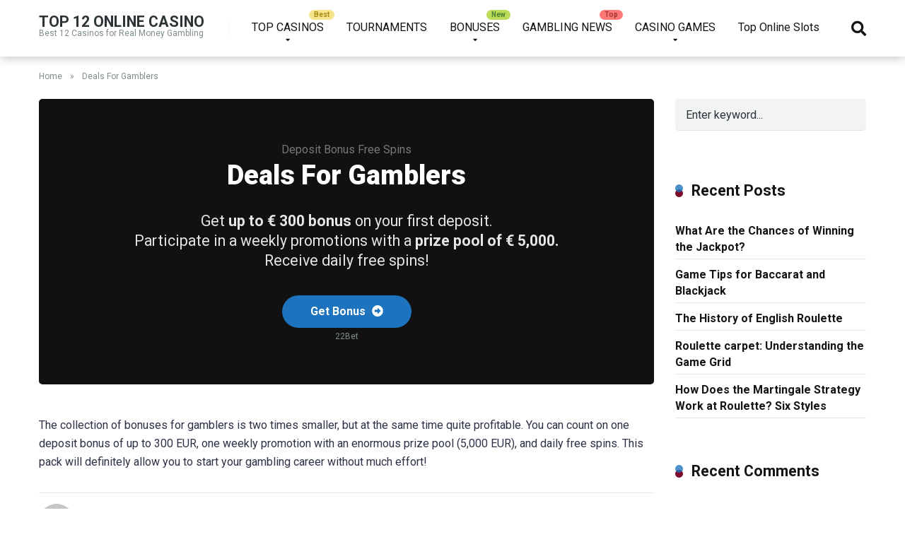

--- FILE ---
content_type: text/html; charset=UTF-8
request_url: https://top12onlinecasino.com/bonus/deals-for-gamblers/
body_size: 85174
content:
<!DOCTYPE html>
<html lang="en-CA">
<head>
    <meta charset="UTF-8" />
    <meta http-equiv="X-UA-Compatible" content="IE=edge" />
    <meta name="viewport" id="viewport" content="width=device-width, initial-scale=1.0, maximum-scale=1.0, minimum-scale=1.0, user-scalable=no" />
	<meta name='robots' content='index, follow, max-image-preview:large, max-snippet:-1, max-video-preview:-1' />

	<!-- This site is optimized with the Yoast SEO plugin v18.8 - https://yoast.com/wordpress/plugins/seo/ -->
	<title>Deals For Gamblers - Top 12 Online Casino</title>
	<link rel="canonical" href="https://top12onlinecasino.com/bonus/deals-for-gamblers/" />
	<meta property="og:locale" content="en_US" />
	<meta property="og:type" content="article" />
	<meta property="og:title" content="Deals For Gamblers - Top 12 Online Casino" />
	<meta property="og:description" content="The collection of bonuses for gamblers is two times smaller, but at the same time quite profitable. You can count on one deposit bonus of up to 300 EUR, one weekly promotion with an enormous prize pool (5,000 EUR), and daily free spins. This pack will definitely allow you to start your gambling career without [&hellip;]" />
	<meta property="og:url" content="https://top12onlinecasino.com/bonus/deals-for-gamblers/" />
	<meta property="og:site_name" content="Top 12 Online Casino" />
	<meta property="article:modified_time" content="2022-04-08T13:23:52+00:00" />
	<meta name="twitter:card" content="summary_large_image" />
	<meta name="twitter:label1" content="Est. reading time" />
	<meta name="twitter:data1" content="1 minute" />
	<script type="application/ld+json" class="yoast-schema-graph">{"@context":"https://schema.org","@graph":[{"@type":"WebSite","@id":"https://top12onlinecasino.com/#website","url":"https://top12onlinecasino.com/","name":"Top 12 Online Casino","description":"Best 12 Casinos for Real Money Gambling","potentialAction":[{"@type":"SearchAction","target":{"@type":"EntryPoint","urlTemplate":"https://top12onlinecasino.com/?s={search_term_string}"},"query-input":"required name=search_term_string"}],"inLanguage":"en-CA"},{"@type":"WebPage","@id":"https://top12onlinecasino.com/bonus/deals-for-gamblers/#webpage","url":"https://top12onlinecasino.com/bonus/deals-for-gamblers/","name":"Deals For Gamblers - Top 12 Online Casino","isPartOf":{"@id":"https://top12onlinecasino.com/#website"},"datePublished":"2022-04-06T08:27:09+00:00","dateModified":"2022-04-08T13:23:52+00:00","breadcrumb":{"@id":"https://top12onlinecasino.com/bonus/deals-for-gamblers/#breadcrumb"},"inLanguage":"en-CA","potentialAction":[{"@type":"ReadAction","target":["https://top12onlinecasino.com/bonus/deals-for-gamblers/"]}]},{"@type":"BreadcrumbList","@id":"https://top12onlinecasino.com/bonus/deals-for-gamblers/#breadcrumb","itemListElement":[{"@type":"ListItem","position":1,"name":"Home","item":"https://top12onlinecasino.com/"},{"@type":"ListItem","position":2,"name":"Deals For Gamblers"}]}]}</script>
	<!-- / Yoast SEO plugin. -->


<link rel='dns-prefetch' href='//fonts.googleapis.com' />
<link rel='dns-prefetch' href='//use.fontawesome.com' />
<link rel="alternate" type="application/rss+xml" title="Top 12 Online Casino &raquo; Feed" href="https://top12onlinecasino.com/feed/" />
<link rel="alternate" type="application/rss+xml" title="Top 12 Online Casino &raquo; Comments Feed" href="https://top12onlinecasino.com/comments/feed/" />
<link rel="alternate" type="application/rss+xml" title="Top 12 Online Casino &raquo; Deals For Gamblers Comments Feed" href="https://top12onlinecasino.com/bonus/deals-for-gamblers/feed/" />
<link rel="alternate" title="oEmbed (JSON)" type="application/json+oembed" href="https://top12onlinecasino.com/wp-json/oembed/1.0/embed?url=https%3A%2F%2Ftop12onlinecasino.com%2Fbonus%2Fdeals-for-gamblers%2F" />
<link rel="alternate" title="oEmbed (XML)" type="text/xml+oembed" href="https://top12onlinecasino.com/wp-json/oembed/1.0/embed?url=https%3A%2F%2Ftop12onlinecasino.com%2Fbonus%2Fdeals-for-gamblers%2F&#038;format=xml" />
<style id='wp-img-auto-sizes-contain-inline-css' type='text/css'>
img:is([sizes=auto i],[sizes^="auto," i]){contain-intrinsic-size:3000px 1500px}
/*# sourceURL=wp-img-auto-sizes-contain-inline-css */
</style>
<style id='wp-emoji-styles-inline-css' type='text/css'>

	img.wp-smiley, img.emoji {
		display: inline !important;
		border: none !important;
		box-shadow: none !important;
		height: 1em !important;
		width: 1em !important;
		margin: 0 0.07em !important;
		vertical-align: -0.1em !important;
		background: none !important;
		padding: 0 !important;
	}
/*# sourceURL=wp-emoji-styles-inline-css */
</style>
<style id='wp-block-library-inline-css' type='text/css'>
:root{--wp-block-synced-color:#7a00df;--wp-block-synced-color--rgb:122,0,223;--wp-bound-block-color:var(--wp-block-synced-color);--wp-editor-canvas-background:#ddd;--wp-admin-theme-color:#007cba;--wp-admin-theme-color--rgb:0,124,186;--wp-admin-theme-color-darker-10:#006ba1;--wp-admin-theme-color-darker-10--rgb:0,107,160.5;--wp-admin-theme-color-darker-20:#005a87;--wp-admin-theme-color-darker-20--rgb:0,90,135;--wp-admin-border-width-focus:2px}@media (min-resolution:192dpi){:root{--wp-admin-border-width-focus:1.5px}}.wp-element-button{cursor:pointer}:root .has-very-light-gray-background-color{background-color:#eee}:root .has-very-dark-gray-background-color{background-color:#313131}:root .has-very-light-gray-color{color:#eee}:root .has-very-dark-gray-color{color:#313131}:root .has-vivid-green-cyan-to-vivid-cyan-blue-gradient-background{background:linear-gradient(135deg,#00d084,#0693e3)}:root .has-purple-crush-gradient-background{background:linear-gradient(135deg,#34e2e4,#4721fb 50%,#ab1dfe)}:root .has-hazy-dawn-gradient-background{background:linear-gradient(135deg,#faaca8,#dad0ec)}:root .has-subdued-olive-gradient-background{background:linear-gradient(135deg,#fafae1,#67a671)}:root .has-atomic-cream-gradient-background{background:linear-gradient(135deg,#fdd79a,#004a59)}:root .has-nightshade-gradient-background{background:linear-gradient(135deg,#330968,#31cdcf)}:root .has-midnight-gradient-background{background:linear-gradient(135deg,#020381,#2874fc)}:root{--wp--preset--font-size--normal:16px;--wp--preset--font-size--huge:42px}.has-regular-font-size{font-size:1em}.has-larger-font-size{font-size:2.625em}.has-normal-font-size{font-size:var(--wp--preset--font-size--normal)}.has-huge-font-size{font-size:var(--wp--preset--font-size--huge)}.has-text-align-center{text-align:center}.has-text-align-left{text-align:left}.has-text-align-right{text-align:right}.has-fit-text{white-space:nowrap!important}#end-resizable-editor-section{display:none}.aligncenter{clear:both}.items-justified-left{justify-content:flex-start}.items-justified-center{justify-content:center}.items-justified-right{justify-content:flex-end}.items-justified-space-between{justify-content:space-between}.screen-reader-text{border:0;clip-path:inset(50%);height:1px;margin:-1px;overflow:hidden;padding:0;position:absolute;width:1px;word-wrap:normal!important}.screen-reader-text:focus{background-color:#ddd;clip-path:none;color:#444;display:block;font-size:1em;height:auto;left:5px;line-height:normal;padding:15px 23px 14px;text-decoration:none;top:5px;width:auto;z-index:100000}html :where(.has-border-color){border-style:solid}html :where([style*=border-top-color]){border-top-style:solid}html :where([style*=border-right-color]){border-right-style:solid}html :where([style*=border-bottom-color]){border-bottom-style:solid}html :where([style*=border-left-color]){border-left-style:solid}html :where([style*=border-width]){border-style:solid}html :where([style*=border-top-width]){border-top-style:solid}html :where([style*=border-right-width]){border-right-style:solid}html :where([style*=border-bottom-width]){border-bottom-style:solid}html :where([style*=border-left-width]){border-left-style:solid}html :where(img[class*=wp-image-]){height:auto;max-width:100%}:where(figure){margin:0 0 1em}html :where(.is-position-sticky){--wp-admin--admin-bar--position-offset:var(--wp-admin--admin-bar--height,0px)}@media screen and (max-width:600px){html :where(.is-position-sticky){--wp-admin--admin-bar--position-offset:0px}}

/*# sourceURL=wp-block-library-inline-css */
</style><style id='global-styles-inline-css' type='text/css'>
:root{--wp--preset--aspect-ratio--square: 1;--wp--preset--aspect-ratio--4-3: 4/3;--wp--preset--aspect-ratio--3-4: 3/4;--wp--preset--aspect-ratio--3-2: 3/2;--wp--preset--aspect-ratio--2-3: 2/3;--wp--preset--aspect-ratio--16-9: 16/9;--wp--preset--aspect-ratio--9-16: 9/16;--wp--preset--color--black: #000000;--wp--preset--color--cyan-bluish-gray: #abb8c3;--wp--preset--color--white: #ffffff;--wp--preset--color--pale-pink: #f78da7;--wp--preset--color--vivid-red: #cf2e2e;--wp--preset--color--luminous-vivid-orange: #ff6900;--wp--preset--color--luminous-vivid-amber: #fcb900;--wp--preset--color--light-green-cyan: #7bdcb5;--wp--preset--color--vivid-green-cyan: #00d084;--wp--preset--color--pale-cyan-blue: #8ed1fc;--wp--preset--color--vivid-cyan-blue: #0693e3;--wp--preset--color--vivid-purple: #9b51e0;--wp--preset--color--mercury-main: #7f0b2a;--wp--preset--color--mercury-second: #1e73be;--wp--preset--color--mercury-white: #fff;--wp--preset--color--mercury-gray: #263238;--wp--preset--color--mercury-emerald: #2edd6c;--wp--preset--color--mercury-alizarin: #e74c3c;--wp--preset--color--mercury-wisteria: #8e44ad;--wp--preset--color--mercury-peter-river: #3498db;--wp--preset--color--mercury-clouds: #ecf0f1;--wp--preset--gradient--vivid-cyan-blue-to-vivid-purple: linear-gradient(135deg,rgb(6,147,227) 0%,rgb(155,81,224) 100%);--wp--preset--gradient--light-green-cyan-to-vivid-green-cyan: linear-gradient(135deg,rgb(122,220,180) 0%,rgb(0,208,130) 100%);--wp--preset--gradient--luminous-vivid-amber-to-luminous-vivid-orange: linear-gradient(135deg,rgb(252,185,0) 0%,rgb(255,105,0) 100%);--wp--preset--gradient--luminous-vivid-orange-to-vivid-red: linear-gradient(135deg,rgb(255,105,0) 0%,rgb(207,46,46) 100%);--wp--preset--gradient--very-light-gray-to-cyan-bluish-gray: linear-gradient(135deg,rgb(238,238,238) 0%,rgb(169,184,195) 100%);--wp--preset--gradient--cool-to-warm-spectrum: linear-gradient(135deg,rgb(74,234,220) 0%,rgb(151,120,209) 20%,rgb(207,42,186) 40%,rgb(238,44,130) 60%,rgb(251,105,98) 80%,rgb(254,248,76) 100%);--wp--preset--gradient--blush-light-purple: linear-gradient(135deg,rgb(255,206,236) 0%,rgb(152,150,240) 100%);--wp--preset--gradient--blush-bordeaux: linear-gradient(135deg,rgb(254,205,165) 0%,rgb(254,45,45) 50%,rgb(107,0,62) 100%);--wp--preset--gradient--luminous-dusk: linear-gradient(135deg,rgb(255,203,112) 0%,rgb(199,81,192) 50%,rgb(65,88,208) 100%);--wp--preset--gradient--pale-ocean: linear-gradient(135deg,rgb(255,245,203) 0%,rgb(182,227,212) 50%,rgb(51,167,181) 100%);--wp--preset--gradient--electric-grass: linear-gradient(135deg,rgb(202,248,128) 0%,rgb(113,206,126) 100%);--wp--preset--gradient--midnight: linear-gradient(135deg,rgb(2,3,129) 0%,rgb(40,116,252) 100%);--wp--preset--font-size--small: 13px;--wp--preset--font-size--medium: 20px;--wp--preset--font-size--large: 36px;--wp--preset--font-size--x-large: 42px;--wp--preset--spacing--20: 0.44rem;--wp--preset--spacing--30: 0.67rem;--wp--preset--spacing--40: 1rem;--wp--preset--spacing--50: 1.5rem;--wp--preset--spacing--60: 2.25rem;--wp--preset--spacing--70: 3.38rem;--wp--preset--spacing--80: 5.06rem;--wp--preset--shadow--natural: 6px 6px 9px rgba(0, 0, 0, 0.2);--wp--preset--shadow--deep: 12px 12px 50px rgba(0, 0, 0, 0.4);--wp--preset--shadow--sharp: 6px 6px 0px rgba(0, 0, 0, 0.2);--wp--preset--shadow--outlined: 6px 6px 0px -3px rgb(255, 255, 255), 6px 6px rgb(0, 0, 0);--wp--preset--shadow--crisp: 6px 6px 0px rgb(0, 0, 0);}:where(.is-layout-flex){gap: 0.5em;}:where(.is-layout-grid){gap: 0.5em;}body .is-layout-flex{display: flex;}.is-layout-flex{flex-wrap: wrap;align-items: center;}.is-layout-flex > :is(*, div){margin: 0;}body .is-layout-grid{display: grid;}.is-layout-grid > :is(*, div){margin: 0;}:where(.wp-block-columns.is-layout-flex){gap: 2em;}:where(.wp-block-columns.is-layout-grid){gap: 2em;}:where(.wp-block-post-template.is-layout-flex){gap: 1.25em;}:where(.wp-block-post-template.is-layout-grid){gap: 1.25em;}.has-black-color{color: var(--wp--preset--color--black) !important;}.has-cyan-bluish-gray-color{color: var(--wp--preset--color--cyan-bluish-gray) !important;}.has-white-color{color: var(--wp--preset--color--white) !important;}.has-pale-pink-color{color: var(--wp--preset--color--pale-pink) !important;}.has-vivid-red-color{color: var(--wp--preset--color--vivid-red) !important;}.has-luminous-vivid-orange-color{color: var(--wp--preset--color--luminous-vivid-orange) !important;}.has-luminous-vivid-amber-color{color: var(--wp--preset--color--luminous-vivid-amber) !important;}.has-light-green-cyan-color{color: var(--wp--preset--color--light-green-cyan) !important;}.has-vivid-green-cyan-color{color: var(--wp--preset--color--vivid-green-cyan) !important;}.has-pale-cyan-blue-color{color: var(--wp--preset--color--pale-cyan-blue) !important;}.has-vivid-cyan-blue-color{color: var(--wp--preset--color--vivid-cyan-blue) !important;}.has-vivid-purple-color{color: var(--wp--preset--color--vivid-purple) !important;}.has-black-background-color{background-color: var(--wp--preset--color--black) !important;}.has-cyan-bluish-gray-background-color{background-color: var(--wp--preset--color--cyan-bluish-gray) !important;}.has-white-background-color{background-color: var(--wp--preset--color--white) !important;}.has-pale-pink-background-color{background-color: var(--wp--preset--color--pale-pink) !important;}.has-vivid-red-background-color{background-color: var(--wp--preset--color--vivid-red) !important;}.has-luminous-vivid-orange-background-color{background-color: var(--wp--preset--color--luminous-vivid-orange) !important;}.has-luminous-vivid-amber-background-color{background-color: var(--wp--preset--color--luminous-vivid-amber) !important;}.has-light-green-cyan-background-color{background-color: var(--wp--preset--color--light-green-cyan) !important;}.has-vivid-green-cyan-background-color{background-color: var(--wp--preset--color--vivid-green-cyan) !important;}.has-pale-cyan-blue-background-color{background-color: var(--wp--preset--color--pale-cyan-blue) !important;}.has-vivid-cyan-blue-background-color{background-color: var(--wp--preset--color--vivid-cyan-blue) !important;}.has-vivid-purple-background-color{background-color: var(--wp--preset--color--vivid-purple) !important;}.has-black-border-color{border-color: var(--wp--preset--color--black) !important;}.has-cyan-bluish-gray-border-color{border-color: var(--wp--preset--color--cyan-bluish-gray) !important;}.has-white-border-color{border-color: var(--wp--preset--color--white) !important;}.has-pale-pink-border-color{border-color: var(--wp--preset--color--pale-pink) !important;}.has-vivid-red-border-color{border-color: var(--wp--preset--color--vivid-red) !important;}.has-luminous-vivid-orange-border-color{border-color: var(--wp--preset--color--luminous-vivid-orange) !important;}.has-luminous-vivid-amber-border-color{border-color: var(--wp--preset--color--luminous-vivid-amber) !important;}.has-light-green-cyan-border-color{border-color: var(--wp--preset--color--light-green-cyan) !important;}.has-vivid-green-cyan-border-color{border-color: var(--wp--preset--color--vivid-green-cyan) !important;}.has-pale-cyan-blue-border-color{border-color: var(--wp--preset--color--pale-cyan-blue) !important;}.has-vivid-cyan-blue-border-color{border-color: var(--wp--preset--color--vivid-cyan-blue) !important;}.has-vivid-purple-border-color{border-color: var(--wp--preset--color--vivid-purple) !important;}.has-vivid-cyan-blue-to-vivid-purple-gradient-background{background: var(--wp--preset--gradient--vivid-cyan-blue-to-vivid-purple) !important;}.has-light-green-cyan-to-vivid-green-cyan-gradient-background{background: var(--wp--preset--gradient--light-green-cyan-to-vivid-green-cyan) !important;}.has-luminous-vivid-amber-to-luminous-vivid-orange-gradient-background{background: var(--wp--preset--gradient--luminous-vivid-amber-to-luminous-vivid-orange) !important;}.has-luminous-vivid-orange-to-vivid-red-gradient-background{background: var(--wp--preset--gradient--luminous-vivid-orange-to-vivid-red) !important;}.has-very-light-gray-to-cyan-bluish-gray-gradient-background{background: var(--wp--preset--gradient--very-light-gray-to-cyan-bluish-gray) !important;}.has-cool-to-warm-spectrum-gradient-background{background: var(--wp--preset--gradient--cool-to-warm-spectrum) !important;}.has-blush-light-purple-gradient-background{background: var(--wp--preset--gradient--blush-light-purple) !important;}.has-blush-bordeaux-gradient-background{background: var(--wp--preset--gradient--blush-bordeaux) !important;}.has-luminous-dusk-gradient-background{background: var(--wp--preset--gradient--luminous-dusk) !important;}.has-pale-ocean-gradient-background{background: var(--wp--preset--gradient--pale-ocean) !important;}.has-electric-grass-gradient-background{background: var(--wp--preset--gradient--electric-grass) !important;}.has-midnight-gradient-background{background: var(--wp--preset--gradient--midnight) !important;}.has-small-font-size{font-size: var(--wp--preset--font-size--small) !important;}.has-medium-font-size{font-size: var(--wp--preset--font-size--medium) !important;}.has-large-font-size{font-size: var(--wp--preset--font-size--large) !important;}.has-x-large-font-size{font-size: var(--wp--preset--font-size--x-large) !important;}
/*# sourceURL=global-styles-inline-css */
</style>

<style id='classic-theme-styles-inline-css' type='text/css'>
/*! This file is auto-generated */
.wp-block-button__link{color:#fff;background-color:#32373c;border-radius:9999px;box-shadow:none;text-decoration:none;padding:calc(.667em + 2px) calc(1.333em + 2px);font-size:1.125em}.wp-block-file__button{background:#32373c;color:#fff;text-decoration:none}
/*# sourceURL=/wp-includes/css/classic-themes.min.css */
</style>
<link rel='stylesheet' id='mercury-fonts-css' href='//fonts.googleapis.com/css?family=Roboto%3A300%2C400%2C700%2C900&#038;ver=3.6.4' type='text/css' media='all' />
<link rel='stylesheet' id='font-awesome-free-css' href='//use.fontawesome.com/releases/v5.12.0/css/all.css?ver=5.12.0' type='text/css' media='all' />
<link rel='stylesheet' id='owl-carousel-css' href='https://top12onlinecasino.com/wp-content/themes/mercury/css/owl.carousel.min.css?ver=2.3.4' type='text/css' media='all' />
<link rel='stylesheet' id='owl-carousel-animate-css' href='https://top12onlinecasino.com/wp-content/themes/mercury/css/animate.css?ver=2.3.4' type='text/css' media='all' />
<link rel='stylesheet' id='mercury-style-css' href='https://top12onlinecasino.com/wp-content/themes/mercury/style.css?ver=3.6.4' type='text/css' media='all' />
<style id='mercury-style-inline-css' type='text/css'>


/* Main Color */

.has-mercury-main-color,
.home-page .textwidget a:hover,
.space-header-2-top-soc a:hover,
.space-header-menu ul.main-menu li a:hover,
.space-header-menu ul.main-menu li:hover a,
.space-header-2-nav ul.main-menu li a:hover,
.space-header-2-nav ul.main-menu li:hover a,
.space-page-content a:hover,
.space-pros-cons ul li a:hover,
.space-pros-cons ol li a:hover,
.space-companies-2-archive-item-desc a:hover,
.space-casinos-3-archive-item-terms-ins a:hover,
.space-casinos-7-archive-item-terms a:hover,
.space-casinos-8-archive-item-terms a:hover,
.space-comments-form-box p.comment-notes span.required,
form.comment-form p.comment-notes span.required {
	color: #7f0b2a;
}

input[type="submit"],
.has-mercury-main-background-color,
.space-block-title span:after,
.space-widget-title span:after,
.space-companies-archive-item-button a,
.space-companies-sidebar-item-button a,
.space-casinos-3-archive-item-count,
.space-games-archive-item-button a,
.space-games-sidebar-item-button a,
.space-aces-single-bonus-info-button-ins a,
.space-bonuses-archive-item-button a,
.home-page .widget_mc4wp_form_widget .space-widget-title::after,
.space-content-section .widget_mc4wp_form_widget .space-widget-title::after {
	background-color: #7f0b2a;
}

.space-header-menu ul.main-menu li a:hover,
.space-header-menu ul.main-menu li:hover a,
.space-header-2-nav ul.main-menu li a:hover,
.space-header-2-nav ul.main-menu li:hover a {
	border-bottom: 2px solid #7f0b2a;
}
.space-header-2-top-soc a:hover {
	border: 1px solid #7f0b2a;
}

/* Second Color */

.has-mercury-second-color,
.space-page-content a,
.space-pros-cons ul li a,
.space-pros-cons ol li a,
.space-page-content ul li:before,
.home-page .textwidget ul li:before,
.space-widget ul li a:hover,
.home-page .textwidget a,
#recentcomments li a:hover,
#recentcomments li span.comment-author-link a:hover,
h3.comment-reply-title small a,
.space-companies-sidebar-2-item-desc a,
.space-companies-sidebar-item-title p a,
.space-companies-archive-item-short-desc a,
.space-companies-2-archive-item-desc a,
.space-casinos-3-archive-item-terms-ins a,
.space-casinos-7-archive-item-terms a,
.space-casinos-8-archive-item-terms a,
.space-casino-content-info a,
.space-casino-style-2-calltoaction-text-ins a,
.space-casino-details-item-title span,
.space-casino-style-2-ratings-all-item-value i,
.space-casino-style-2-calltoaction-text-ins a,
.space-casino-content-short-desc a,
.space-casino-header-short-desc a,
.space-casino-content-rating-stars i,
.space-casino-content-rating-overall .star-rating .star,
.space-companies-archive-item-rating .star-rating .star,
.space-casino-content-logo-stars i,
.space-casino-content-logo-stars .star-rating .star,
.space-companies-2-archive-item-rating .star-rating .star,
.space-casinos-3-archive-item-rating-box .star-rating .star,
.space-casinos-4-archive-item-title .star-rating .star,
.space-companies-sidebar-2-item-rating .star-rating .star,
.space-comments-list-item-date a.comment-reply-link,
.space-categories-list-box ul li a,
.space-news-10-item-category a,
.small .space-news-11-item-category a,
#scrolltop,
.widget_mc4wp_form_widget .mc4wp-response a,
.space-header-height.dark .space-header-menu ul.main-menu li a:hover,
.space-header-height.dark .space-header-menu ul.main-menu li:hover a,
.space-header-2-height.dark .space-header-2-nav ul.main-menu li a:hover,
.space-header-2-height.dark .space-header-2-nav ul.main-menu li:hover a,
.space-header-2-height.dark .space-header-2-top-soc a:hover,
.space-casino-header-logo-rating i {
	color: #1e73be;
}

.space-title-box-category a,
.has-mercury-second-background-color,
.space-casino-details-item-links a:hover,
.space-news-2-small-item-img-category a,
.space-news-2-item-big-box-category span,
.space-block-title span:before,
.space-widget-title span:before,
.space-news-4-item.small-news-block .space-news-4-item-img-category a,
.space-news-4-item.big-news-block .space-news-4-item-top-category span,
.space-news-6-item-top-category span,
.space-news-7-item-category span,
.space-news-3-item-img-category a,
.space-news-8-item-title-category span,
.space-news-9-item-info-category span,
.space-archive-loop-item-img-category a,
.space-casinos-3-archive-item:first-child .space-casinos-3-archive-item-count,
.space-single-bonus.space-dark-style .space-aces-single-bonus-info-button-ins a,
.space-bonuses-archive-item.space-dark-style .space-bonuses-archive-item-button a,
nav.pagination a,
nav.comments-pagination a,
nav.pagination-post a span.page-number,
.widget_tag_cloud a,
.space-footer-top-age span.age-limit,
.space-footer-top-soc a:hover,
.home-page .widget_mc4wp_form_widget .mc4wp-form-fields .space-subscribe-filds button,
.space-content-section .widget_mc4wp_form_widget .mc4wp-form-fields .space-subscribe-filds button {
	background-color: #1e73be;
}

.space-footer-top-soc a:hover,
.space-header-2-height.dark .space-header-2-top-soc a:hover,
.space-categories-list-box ul li a {
	border: 1px solid #1e73be;
}

.space-header-height.dark .space-header-menu ul.main-menu li a:hover,
.space-header-height.dark .space-header-menu ul.main-menu li:hover a,
.space-header-2-height.dark .space-header-2-nav ul.main-menu li a:hover,
.space-header-2-height.dark .space-header-2-nav ul.main-menu li:hover a {
	border-bottom: 2px solid #1e73be;
}

/* Stars Color */

.star,
.fa-star {
	color: #83dd23!important;
}

.space-rating-star-background {
	background-color: #83dd23;
}

/* Custom header layout colors */

/* --- Header #1 Style --- */

.space-header-height .space-header-wrap {
	background-color: #ffffff;
}
.space-header-height .space-header-top,
.space-header-height .space-header-logo-ins:after {
	background-color: #f5f6fa;
}
.space-header-height .space-header-top-soc a,
.space-header-height .space-header-top-menu ul li a {
	color: #7f8c8d;
}
.space-header-height .space-header-top-soc a:hover ,
.space-header-height .space-header-top-menu ul li a:hover {
	color: #151515;
}
.space-header-height .space-header-logo a {
	color: #2d3436;
}
.space-header-height .space-header-logo span {
	color: #7f8c8d;
}
.space-header-height .space-header-menu ul.main-menu li,
.space-header-height .space-header-menu ul.main-menu li a,
.space-header-height .space-header-search {
	color: #151515;
}
.space-header-height .space-mobile-menu-icon div {
	background-color: #151515;
}
.space-header-height .space-header-menu ul.main-menu li a:hover,
.space-header-height .space-header-menu ul.main-menu li:hover a {
	color: #1e73be;
	border-bottom: 2px solid #1e73be;
}

.space-header-height .space-header-menu ul.main-menu li ul.sub-menu {
	background-color: #ffffff;
}

.space-header-height .space-header-menu ul.main-menu li ul.sub-menu li.menu-item-has-children:after,
.space-header-height .space-header-menu ul.main-menu li ul.sub-menu li a {
	color: #34495e;
	border-bottom: 1px solid transparent;
}
.space-header-height .space-header-menu ul.main-menu li ul.sub-menu li a:hover {
	border-bottom: 1px solid transparent;
	color: #b2bec3;
	text-decoration: none;
}

/* --- Header #2 Style --- */

.space-header-2-height .space-header-2-wrap,
.space-header-2-height .space-header-2-wrap.fixed .space-header-2-nav {
	background-color: #ffffff;
}
.space-header-2-height .space-header-2-top-ins {
	border-bottom: 1px solid #f5f6fa;
}
.space-header-2-height .space-header-2-top-soc a,
.space-header-2-height .space-header-search {
	color: #7f8c8d;
}
.space-header-2-height .space-header-2-top-soc a {
	border: 1px solid #7f8c8d;
}
.space-header-2-height .space-mobile-menu-icon div {
	background-color: #7f8c8d;
}
.space-header-2-height .space-header-2-top-soc a:hover {
	color: #151515;
	border: 1px solid #151515;
}
.space-header-2-height .space-header-2-top-logo a {
	color: #2d3436;
}
.space-header-2-height .space-header-2-top-logo span {
	color: #7f8c8d;
}
.space-header-2-height .space-header-2-nav ul.main-menu li,
.space-header-2-height .space-header-2-nav ul.main-menu li a {
	color: #151515;
}
.space-header-2-height .space-header-2-nav ul.main-menu li a:hover,
.space-header-2-height .space-header-2-nav ul.main-menu li:hover a {
	color: #1e73be;
	border-bottom: 2px solid #1e73be;
}
.space-header-2-height .space-header-2-nav ul.main-menu li ul.sub-menu {
	background-color: #ffffff;
}
.space-header-2-height .space-header-2-nav ul.main-menu li ul.sub-menu li a,
.space-header-2-height .space-header-2-nav ul.main-menu li ul.sub-menu li.menu-item-has-children:after {
	color: #34495e;
	border-bottom: 1px solid transparent;
}
.space-header-2-height .space-header-2-nav ul.main-menu li ul.sub-menu li a:hover {
	border-bottom: 1px solid transparent;
	color: #b2bec3;
	text-decoration: none;
}

/* --- Mobile Menu Style --- */

.space-mobile-menu .space-mobile-menu-block {
	background-color: #ffffff;
}
.space-mobile-menu .space-mobile-menu-copy {
	border-top: 1px solid #f5f6fa;
}
.space-mobile-menu .space-mobile-menu-copy {
	color: #7f8c8d;
}
.space-mobile-menu .space-mobile-menu-copy a {
	color: #7f8c8d;
}
.space-mobile-menu .space-mobile-menu-copy a:hover {
	color: #151515;
}
.space-mobile-menu .space-mobile-menu-header a {
	color: #2d3436;
}
.space-mobile-menu .space-mobile-menu-header span {
	color: #7f8c8d;
}
.space-mobile-menu .space-mobile-menu-list ul li {
	color: #151515;
}
.space-mobile-menu .space-mobile-menu-list ul li a {
	color: #151515;
}
.space-mobile-menu .space-close-icon .to-right,
.space-mobile-menu .space-close-icon .to-left {
	background-color: #151515;
}

/* --- New - Label for the main menu items --- */

ul.main-menu > li.new > a:before,
.space-mobile-menu-list > ul > li.new:before {
	content: "New";
    color: #4f8237;
    background-color: #badc58;
}

/* --- Best - Label for the main menu items --- */

ul.main-menu > li.best > a:before,
.space-mobile-menu-list > ul > li.best:before {
	content: "Best";
    color: #a88817;
    background-color: #f6e58d;
}

/* --- Top - Label for the main menu items --- */

ul.main-menu > li.top > a:before,
.space-mobile-menu-list > ul > li.top:before {
	content: "Top";
    color: #a33632;
    background-color: #ff7979;
}

/* --- Fair - Label for the main menu items --- */

ul.main-menu > li.fair > a:before,
.space-mobile-menu-list > ul > li.fair:before {
	content: "Fair";
    color: #7248b5;
    background-color: #b0aaff;
}

/* Play Now - The button color */

.space-casino-content-button a,
.space-game-content-button a,
.space-casinos-3-archive-item-button-ins a,
.space-casinos-4-archive-item-button-two-ins a,
.space-shortcode-wrap .space-casinos-3-archive-item-button-ins a,
.space-shortcode-wrap .space-casinos-4-archive-item-button-two-ins a {
    color: #ffffff !important;
    background-color: #2ecc71 !important;
}

.space-casino-content-button a:hover,
.space-game-content-button a:hover,
.space-casinos-3-archive-item-button-ins a:hover,
.space-casinos-4-archive-item-button-two-ins a:hover {
    box-shadow: 0px 0px 15px 0px rgba(46,204,113, 0.55) !important;
}

.space-casino-header-button a.space-style-2-button,
.space-casino-style-2-calltoaction-button-ins a.space-calltoaction-button,
.space-style-3-casino-header-button a.space-style-3-button,
.space-casinos-7-archive-item-button-two a,
.space-casinos-8-archive-item-button-two a,
.space-casino-float-bar-button-wrap a {
    color: #ffffff !important;
    background-color: #2ecc71 !important;
    box-shadow: 0px 5px 15px 0px rgba(46,204,113, 0.55) !important;
}
.space-casino-header-button a.space-style-2-button:hover,
.space-casino-style-2-calltoaction-button-ins a.space-calltoaction-button:hover,
.space-style-3-casino-header-button a.space-style-3-button:hover,
.space-casinos-7-archive-item-button-two a:hover,
.space-casinos-8-archive-item-button-two a:hover,
.space-casino-float-bar-button-wrap a:hover {
    box-shadow: 0px 5px 15px 0px rgba(46,204,113, 0) !important;
}

.space-casinos-5-archive-item-button1 a,
.space-casinos-6-archive-item-button1 a,
.space-games-2-archive-item-button1 a,
.space-games-3-archive-item-button1 a {
    color: #ffffff !important;
    background-color: #2ecc71 !important;
    box-shadow: 0px 10px 15px 0px rgba(46,204,113, 0.5) !important;
}
.space-casinos-5-archive-item-button1 a:hover,
.space-casinos-6-archive-item-button1 a:hover,
.space-games-2-archive-item-button1 a:hover,
.space-games-3-archive-item-button1 a:hover {
    box-shadow: 0px 10px 15px 0px rgba(46,204,113, 0) !important;
}

/* Read Review - The button color */

.space-casinos-3-archive-item-button-ins a:last-child,
.space-casinos-4-archive-item-button-one-ins a,
.space-shortcode-wrap .space-casinos-4-archive-item-button-one-ins a {
    color: #ffffff !important;
    background-color: #7f8c8d !important;
}

.space-casinos-3-archive-item-button-ins a:last-child:hover,
.space-casinos-4-archive-item-button-one-ins a:hover {
    box-shadow: 0px 0px 15px 0px rgba(127,140,141, 0.55) !important;
}
/*# sourceURL=mercury-style-inline-css */
</style>
<link rel='stylesheet' id='mercury-media-css' href='https://top12onlinecasino.com/wp-content/themes/mercury/css/media.css?ver=3.6.4' type='text/css' media='all' />
<script type="text/javascript" src="https://top12onlinecasino.com/wp-includes/js/jquery/jquery.min.js?ver=3.7.1" id="jquery-core-js"></script>
<script type="text/javascript" src="https://top12onlinecasino.com/wp-includes/js/jquery/jquery-migrate.min.js?ver=3.4.1" id="jquery-migrate-js"></script>
<link rel="https://api.w.org/" href="https://top12onlinecasino.com/wp-json/" /><link rel="alternate" title="JSON" type="application/json" href="https://top12onlinecasino.com/wp-json/wp/v2/bonus/798" /><link rel="EditURI" type="application/rsd+xml" title="RSD" href="https://top12onlinecasino.com/xmlrpc.php?rsd" />
<meta name="generator" content="WordPress 6.9" />
<link rel='shortlink' href='https://top12onlinecasino.com/?p=798' />
<meta name="theme-color" content="#f5f6fa" />
<meta name="msapplication-navbutton-color" content="#f5f6fa" /> 
<meta name="apple-mobile-web-app-status-bar-style" content="#f5f6fa" />
<style type="text/css">.recentcomments a{display:inline !important;padding:0 !important;margin:0 !important;}</style><link rel="icon" href="https://top12onlinecasino.com/wp-content/uploads/2021/07/cropped-favicon-32x32.png" sizes="32x32" />
<link rel="icon" href="https://top12onlinecasino.com/wp-content/uploads/2021/07/cropped-favicon-192x192.png" sizes="192x192" />
<link rel="apple-touch-icon" href="https://top12onlinecasino.com/wp-content/uploads/2021/07/cropped-favicon-180x180.png" />
<meta name="msapplication-TileImage" content="https://top12onlinecasino.com/wp-content/uploads/2021/07/cropped-favicon-270x270.png" />
</head>
<body ontouchstart class="wp-singular bonus-template-default single single-bonus postid-798 wp-theme-mercury">
<div class="space-box relative">

<!-- Header Start -->

<div class="space-header-height relative ">
	<div class="space-header-wrap space-header-float relative">
				<div class="space-header relative">
			<div class="space-header-ins space-wrapper relative">
				<div class="space-header-logo box-25 left relative">
					<div class="space-header-logo-ins relative">
						<a href="https://top12onlinecasino.com/" title="Top 12 Online Casino" class="text-logo">Top 12 Online Casino</a><span>Best 12 Casinos for Real Money Gambling</span>					</div>
				</div>
				<div class="space-header-menu box-75 left relative">
					<ul id="menu-main-menu" class="main-menu"><li id="menu-item-56" class="best menu-item menu-item-type-post_type menu-item-object-page menu-item-has-children menu-item-56"><a href="https://top12onlinecasino.com/casinos/">TOP CASINOS</a>
<ul class="sub-menu">
	<li id="menu-item-1090" class="menu-item menu-item-type-post_type menu-item-object-page menu-item-1090"><a href="https://top12onlinecasino.com/casinos/real-money-casinos/">Real Money Casinos</a></li>
	<li id="menu-item-1130" class="menu-item menu-item-type-post_type menu-item-object-page menu-item-1130"><a href="https://top12onlinecasino.com/casinos/crypto-casinos/">Crypto Casinos</a></li>
</ul>
</li>
<li id="menu-item-69" class="menu-item menu-item-type-post_type menu-item-object-page menu-item-69"><a href="https://top12onlinecasino.com/tournaments/">TOURNAMENTS</a></li>
<li id="menu-item-77" class="new menu-item menu-item-type-post_type menu-item-object-page menu-item-has-children menu-item-77"><a href="https://top12onlinecasino.com/bonuses/">BONUSES</a>
<ul class="sub-menu">
	<li id="menu-item-1056" class="menu-item menu-item-type-post_type menu-item-object-page menu-item-1056"><a href="https://top12onlinecasino.com/bonuses/free-spins-casinos-bonus-unveiled/">Free Spins Casinos Bonus Unveiled</a></li>
	<li id="menu-item-1057" class="menu-item menu-item-type-post_type menu-item-object-page menu-item-1057"><a href="https://top12onlinecasino.com/bonuses/reload-bonuses-in-online-casino/">Reload Bonuses in Online Casino</a></li>
	<li id="menu-item-1058" class="menu-item menu-item-type-post_type menu-item-object-page menu-item-1058"><a href="https://top12onlinecasino.com/bonuses/vip-casino-bonuses-in-online-casinos/">VIP Casino Bonuses in Online Casinos</a></li>
	<li id="menu-item-1065" class="menu-item menu-item-type-post_type menu-item-object-page menu-item-1065"><a href="https://top12onlinecasino.com/bonuses/cashback-bonus-in-online-casinos/">Cashback Bonus in Online Casinos</a></li>
	<li id="menu-item-1066" class="menu-item menu-item-type-post_type menu-item-object-page menu-item-1066"><a href="https://top12onlinecasino.com/bonuses/no-deposit-bonus-offers-at-online-casinos/">No Deposit Bonus Offers at Online Casinos</a></li>
	<li id="menu-item-1067" class="menu-item menu-item-type-post_type menu-item-object-page menu-item-1067"><a href="https://top12onlinecasino.com/bonuses/welcome-bonuses-at-online-casinos/">Welcome Bonuses at Online Casinos</a></li>
</ul>
</li>
<li id="menu-item-78" class="top menu-item menu-item-type-taxonomy menu-item-object-category menu-item-78"><a href="https://top12onlinecasino.com/gambling-news/">GAMBLING NEWS</a></li>
<li id="menu-item-1129" class="menu-item menu-item-type-post_type menu-item-object-page menu-item-has-children menu-item-1129"><a href="https://top12onlinecasino.com/casino-games/">CASINO GAMES</a>
<ul class="sub-menu">
	<li id="menu-item-1134" class="menu-item menu-item-type-custom menu-item-object-custom menu-item-1134"><a href="https://top12onlinecasino.com/game/live-casino-race/">Live Casino Race</a></li>
	<li id="menu-item-1135" class="menu-item menu-item-type-custom menu-item-object-custom menu-item-1135"><a href="https://top12onlinecasino.com/game/regular-lottery/">Regular Lottery</a></li>
	<li id="menu-item-1136" class="menu-item menu-item-type-custom menu-item-object-custom menu-item-1136"><a href="https://top12onlinecasino.com/game/daily-slot-race/">Daily Slot Race</a></li>
	<li id="menu-item-1137" class="menu-item menu-item-type-custom menu-item-object-custom menu-item-1137"><a href="https://top12onlinecasino.com/game/football-mania-lottery/">Football Mania Lottery</a></li>
	<li id="menu-item-1139" class="menu-item menu-item-type-custom menu-item-object-custom menu-item-1139"><a href="https://top12onlinecasino.com/game/weekly-slot-race/">Weekly Slot Race</a></li>
	<li id="menu-item-1140" class="menu-item menu-item-type-custom menu-item-object-custom menu-item-1140"><a href="https://top12onlinecasino.com/game/spell-of-fortune/">Spell of Fortune</a></li>
	<li id="menu-item-1141" class="menu-item menu-item-type-custom menu-item-object-custom menu-item-1141"><a href="https://top12onlinecasino.com/game/the-big-bet-battle/">The Big Bet Battle</a></li>
	<li id="menu-item-1142" class="menu-item menu-item-type-custom menu-item-object-custom menu-item-1142"><a href="https://top12onlinecasino.com/game/red-and-black/">Red and Black</a></li>
	<li id="menu-item-1143" class="menu-item menu-item-type-custom menu-item-object-custom menu-item-1143"><a href="https://top12onlinecasino.com/game/grand-joust/">Grand Joust</a></li>
	<li id="menu-item-1144" class="menu-item menu-item-type-custom menu-item-object-custom menu-item-1144"><a href="https://top12onlinecasino.com/game/slot-race/">Spinia Slot Race</a></li>
	<li id="menu-item-1145" class="menu-item menu-item-type-custom menu-item-object-custom menu-item-1145"><a href="https://top12onlinecasino.com/game/lottery/">Spinia Lottery</a></li>
	<li id="menu-item-1146" class="menu-item menu-item-type-custom menu-item-object-custom menu-item-1146"><a href="https://top12onlinecasino.com/game/sprint/">CasinoChan Sprint</a></li>
	<li id="menu-item-1147" class="menu-item menu-item-type-custom menu-item-object-custom menu-item-1147"><a href="https://top12onlinecasino.com/game/highway-to-hell/">Highway to Hell</a></li>
	<li id="menu-item-1148" class="menu-item menu-item-type-custom menu-item-object-custom menu-item-1148"><a href="https://top12onlinecasino.com/game/in-slots-we-trust/">In Slots We Trust</a></li>
</ul>
</li>
<li id="menu-item-1152" class="menu-item menu-item-type-post_type menu-item-object-page menu-item-1152"><a href="https://top12onlinecasino.com/top-online-slots/">Top Online Slots</a></li>
</ul>					<div class="space-header-search absolute">
						<i class="fas fa-search desktop-search-button"></i>
					</div>
					<div class="space-mobile-menu-icon absolute">
						<div></div>
						<div></div>
						<div></div>
					</div>
				</div>
			</div>
		</div>
	</div>
</div>
<div class="space-header-search-block fixed">
	<div class="space-header-search-block-ins absolute">
				<form role="search" method="get" class="space-default-search-form" action="https://top12onlinecasino.com/">
			<input type="search" value="" name="s" placeholder="Enter keyword...">
		</form>	</div>
	<div class="space-close-icon desktop-search-close-button absolute">
		<div class="to-right absolute"></div>
		<div class="to-left absolute"></div>
	</div>
</div>

<!-- Header End -->

<div id="post-798" class="post-798 bonus type-bonus status-publish hentry bonus-category-deposit-bonus bonus-category-free-spins">
	<div class="space-single-bonus relative space-dark-style">

		<!-- Breadcrumbs Start -->

			<div class="space-single-aces-breadcrumbs relative">
		<div class="space-breadcrumbs relative"><span><span><a href="https://top12onlinecasino.com/">Home</a> » <span class="breadcrumb_last" aria-current="page">Deals For Gamblers</span></span></span></div>	</div>

		<!-- Breadcrumbs End -->

		<!-- Single Game Page Section Start -->

		<div class="space-page-section box-100 relative">
			<div class="space-page-section-ins space-page-wrapper relative">
				<div class="space-content-section box-75 left relative">

										
					<div class="space-aces-single-bonus-box box-100 text-center relative">
						<div class="space-aces-single-bonus-info box-100 relative">
														<div class="space-aces-single-bonus-info-ins relative">
								<div class="space-aces-single-bonus-info-ins-wrap relative">
									<div class="space-aces-single-bonus-info-cat relative">

																		                <a href="https://top12onlinecasino.com/bonus-category/deposit-bonus/" title="Deposit Bonus">Deposit Bonus</a>
								        								                <a href="https://top12onlinecasino.com/bonus-category/free-spins/" title="Free Spins">Free Spins</a>
								        
									</div>
									<div class="space-aces-single-bonus-info-title relative">
										<h1>Deals For Gamblers</h1>
									</div>

																		<div class="space-aces-single-bonus-info-short-desc relative">
										Get <strong> up to € 300 bonus </strong> on your first deposit. <br> Participate in a weekly promotions with a <strong> prize pool of € 5,000. </strong> <br> Receive daily free spins!									</div>
									
									<div class="space-aces-single-bonus-info-code-button box-100 relative">

										
										<div class="space-aces-single-bonus-info-button box-100 relative">
											<div class="space-aces-single-bonus-info-button-ins text-center relative">
												<a href="https://22bet.com/bonus/rules/" title="Get Bonus" target="_blank" rel="nofollow">Get Bonus <i class="fas fa-arrow-alt-circle-right"></i></a>
											</div>

											
											<!-- The notice below of the button Start -->

											<div class="space-casino-header-button-notice relative" style="margin-top: 5px;">
												22Bet											</div>

											<!-- The notice below of the button End -->

											
										</div>
									</div>
								</div>
							</div>
						</div>
					</div>
					<div class="space-page-content-wrap relative">
								<div class="space-page-content-box-wrap relative">

									
									<div class="space-page-content box-100 relative">

										<p>The collection of bonuses for gamblers is two times smaller, but at the same time quite profitable. You can count on one deposit bonus of up to 300 EUR, one weekly promotion with an enormous prize pool (5,000 EUR), and daily free spins. This pack will definitely allow you to start your gambling career without much effort!</p>

									</div>
								</div>
								
								<!-- Author Info Start -->

								<div class="space-page-content-meta box-100 relative">
	<div class="space-page-content-meta-avatar absolute">
		<img alt='' src='https://secure.gravatar.com/avatar/4b9d80756bd7d6a27b62a7770cc5dcec69821fd544038fed7859b9a4494843eb?s=50&#038;d=mm&#038;r=g' srcset='https://secure.gravatar.com/avatar/4b9d80756bd7d6a27b62a7770cc5dcec69821fd544038fed7859b9a4494843eb?s=100&#038;d=mm&#038;r=g 2x' class='avatar avatar-50 photo' height='50' width='50' decoding='async'/>	</div>
	<div class="space-page-content-meta-ins relative">
		<div class="space-page-content-meta-author relative">
			by <a href="https://top12onlinecasino.com/author/admin/" title="Posts by admin" rel="author">admin</a>		</div>
		<div class="space-page-content-meta-data relative">
			<div class="space-page-content-meta-data-ins relative">
				<span class="date"><i class="far fa-clock"></i> 4 years ago</span><span><i class="far fa-comment"></i> 0</span><span><i class="fas fa-eye"></i> 1448</span>			</div>
		</div>
	</div>
</div>
								<!-- Author Info End -->

												
					</div>

					<!-- Related Bonuses Start -->

					
						<div class="space-related-items box-100 read-more-block relative">
							<div class="space-related-items-ins space-page-wrapper relative">
								<div class="space-block-title relative">
									<span>More Bonuses</span>
								</div>
								<div class="space-bonuses-archive-items box-100 relative">

															
						<div class="space-bonuses-archive-item box-33 left relative space-dark-style">
							<div class="space-bonuses-archive-item-ins relative">
								<div class="space-bonuses-archive-item-wrap text-center relative">
									
																		<div class="space-bonuses-archive-item-cat relative">

																			        <a href="https://top12onlinecasino.com/bonus-category/deposit-bonus/" title="Deposit Bonus">Deposit Bonus</a>
										
									</div>
									
									<div class="space-bonuses-archive-item-title relative">
										<a href="https://top12onlinecasino.com/bonus/woo-casino-wheel-of-fortune/" title="Woo Casino Wheel of Fortune">Woo Casino Wheel of Fortune</a>
									</div>
									
																		<div class="space-bonuses-archive-item-code relative">
										<div class="space-bonuses-archive-item-code-value relative">
											GOLD										</div>
										<div class="space-bonuses-archive-item-code-title absolute">
											<span>Bonus Code</span>
										</div>
									</div>

																				
									
																		<div class="space-bonuses-archive-item-short-desc relative">
										Deposit at least €/$ 30. Use bonus code on Thursday. <br> <strong>  Win cash, free spins &amp; gadgets. </strong>									</div>
									
									<div class="space-bonuses-archive-item-button relative">
										<a href="https://www.woocasino.com/promotion-wheel" title="Get Bonus" target="_blank" rel="nofollow">Get Bonus</a>
									</div>

									
									<div class="space-bonuses-archive-item-button-notice relative">
										WooCasino									</div>

									
								</div>
							</div>
						</div>						
						<div class="space-bonuses-archive-item box-33 left relative space-dark-style">
							<div class="space-bonuses-archive-item-ins relative">
								<div class="space-bonuses-archive-item-wrap text-center relative">
									
																		<div class="space-bonuses-archive-item-cat relative">

																			        <a href="https://top12onlinecasino.com/bonus-category/deposit-bonus/" title="Deposit Bonus">Deposit Bonus</a>
										
									</div>
									
									<div class="space-bonuses-archive-item-title relative">
										<a href="https://top12onlinecasino.com/bonus/woocasino-deposit-deals/" title="Woo Casino Deposit Deals">Woo Casino Deposit Deals</a>
									</div>
									
																		<div class="space-bonuses-archive-item-code relative">
										<div class="space-bonuses-archive-item-code-value relative">
											WOO, WOLF										</div>
										<div class="space-bonuses-archive-item-code-title absolute">
											<span>Bonus Code</span>
										</div>
									</div>

																				
									
																		<div class="space-bonuses-archive-item-short-desc relative">
										<strong> Get a 150% bonus </strong> up to €/$ 200 + 200 Free Spins <br> <strong> on your first &amp; second deposits! </strong>									</div>
									
									<div class="space-bonuses-archive-item-button relative">
										<a href="https://www.woocasino.com/promotions" title="Get Bonus" target="_blank" rel="nofollow">Get Bonus</a>
									</div>

									
									<div class="space-bonuses-archive-item-button-notice relative">
										WooCasino									</div>

									
								</div>
							</div>
						</div>						
						<div class="space-bonuses-archive-item box-33 left relative space-dark-style">
							<div class="space-bonuses-archive-item-ins relative">
								<div class="space-bonuses-archive-item-wrap text-center relative">
									
																		<div class="space-bonuses-archive-item-cat relative">

																			        <a href="https://top12onlinecasino.com/bonus-category/free-spins/" title="Free Spins">Free Spins</a>
										
									</div>
									
									<div class="space-bonuses-archive-item-title relative">
										<a href="https://top12onlinecasino.com/bonus/tuesday-free-spins/" title="Tuesday Free Spins">Tuesday Free Spins</a>
									</div>
									
																		<div class="space-bonuses-archive-item-code relative">
										<div class="space-bonuses-archive-item-code-value relative">
											TUESDAY										</div>
										<div class="space-bonuses-archive-item-code-title absolute">
											<span>Bonus Code</span>
										</div>
									</div>

																				
									
																		<div class="space-bonuses-archive-item-short-desc relative">
										Make a deposit of €/$ 20 on Tuesday  &amp; <br> get <strong> 30 Free Spins </strong> for the Book of Dead Slot. 									</div>
									
									<div class="space-bonuses-archive-item-button relative">
										<a href="https://www.cookiecasino.com/tuesday-free-spins" title="Get Bonus" target="_blank" rel="nofollow">Get Bonus</a>
									</div>

									
									<div class="space-bonuses-archive-item-button-notice relative">
										CookieCasino									</div>

									
								</div>
							</div>
						</div>						
						<div class="space-bonuses-archive-item box-33 left relative space-dark-style">
							<div class="space-bonuses-archive-item-ins relative">
								<div class="space-bonuses-archive-item-wrap text-center relative">
									
																		<div class="space-bonuses-archive-item-cat relative">

																			        <a href="https://top12onlinecasino.com/bonus-category/deposit-bonus/" title="Deposit Bonus">Deposit Bonus</a>
										
									</div>
									
									<div class="space-bonuses-archive-item-title relative">
										<a href="https://top12onlinecasino.com/bonus/monday-bonus/" title="Monday Bonus">Monday Bonus</a>
									</div>
									
									
																		<div class="space-bonuses-archive-item-short-desc relative">
										Receive a 50% bonus <strong> up to €/$ 100 + 30 Free Spins </strong> <br> on every Monday deposit.									</div>
									
									<div class="space-bonuses-archive-item-button relative">
										<a href="https://www.betchan.com" title="Get Bonus" target="_blank" rel="nofollow">Get Bonus</a>
									</div>

									
									<div class="space-bonuses-archive-item-button-notice relative">
										BetChan									</div>

									
								</div>
							</div>
						</div>						
						<div class="space-bonuses-archive-item box-33 left relative space-dark-style">
							<div class="space-bonuses-archive-item-ins relative">
								<div class="space-bonuses-archive-item-wrap text-center relative">
									
																		<div class="space-bonuses-archive-item-cat relative">

																			        <a href="https://top12onlinecasino.com/bonus-category/free-spins/" title="Free Spins">Free Spins</a>
										
									</div>
									
									<div class="space-bonuses-archive-item-title relative">
										<a href="https://top12onlinecasino.com/bonus/get-50-free-spins-on-45-dollar-deposit-at-spinia/" title="Get 50 Free Spins on your $ 45 deposit at Spinia">Get 50 Free Spins on your $ 45 deposit at Spinia</a>
									</div>
									
									
																		<div class="space-bonuses-archive-item-short-desc relative">
										<strong> 50 Free Spins </strong> on your $ 45 deposit. <br> Slots: “Piggy Bank Bills”, in case of unavailability -"Dragon’s Gold 100". <br> Additional bonuses.									</div>
									
									<div class="space-bonuses-archive-item-button relative">
										<a href="https://www.spinia.com/promotions" title="Get Bonus" target="_blank" rel="nofollow">Get Bonus</a>
									</div>

									
									<div class="space-bonuses-archive-item-button-notice relative">
										Spinia									</div>

									
								</div>
							</div>
						</div>						
						<div class="space-bonuses-archive-item box-33 left relative space-dark-style">
							<div class="space-bonuses-archive-item-ins relative">
								<div class="space-bonuses-archive-item-wrap text-center relative">
									
																		<div class="space-bonuses-archive-item-cat relative">

																			        <a href="https://top12onlinecasino.com/bonus-category/free-spins/" title="Free Spins">Free Spins</a>
										
									</div>
									
									<div class="space-bonuses-archive-item-title relative">
										<a href="https://top12onlinecasino.com/bonus/get-100-free-spins-for-a-deposit-of-30-euros/" title="Get 100 Free Spins for a deposit of € 30">Get 100 Free Spins for a deposit of € 30</a>
									</div>
									
									
																		<div class="space-bonuses-archive-item-short-desc relative">
										<strong> 100 Free Spins </strong> for a deposit of at least € 30. <br> To activate the bonus, make a deposit on Thursday. 									</div>
									
									<div class="space-bonuses-archive-item-button relative">
										<a href="https://www.casinochan.com/bonuses" title="Get Bonus" target="_blank" rel="nofollow">Get Bonus</a>
									</div>

									
									<div class="space-bonuses-archive-item-button-notice relative">
										CasinoChan									</div>

									
								</div>
							</div>
						</div>
								</div>
							</div>
						</div>

						
					<!-- Related Bonuses End -->

					
					<!-- Comments Start -->

									<div id="comments" class="space-comments box-100 relative">
					<div class="space-comments-ins case-15 white relative">
						<div class="space-comments-wrap space-page-content relative">

								<div id="respond" class="comment-respond">
		<h3 id="reply-title" class="comment-reply-title">Leave a Reply <small><a rel="nofollow" id="cancel-comment-reply-link" href="/bonus/deals-for-gamblers/#respond" style="display:none;">Cancel reply</a></small></h3><form action="https://top12onlinecasino.com/wp-comments-post.php" method="post" id="commentform" class="comment-form"><p class="comment-notes"><span id="email-notes">Your email address will not be published.</span> <span class="required-field-message">Required fields are marked <span class="required">*</span></span></p><p class="comment-form-comment"><textarea id="comment" name="comment" cols="45" rows="8"  aria-required="true" required="required" placeholder="Comment*"></textarea></p><p class="comment-form-author"><input id="author" name="author" type="text" value="" size="30" placeholder="Name*" /></p>
<p class="comment-form-email"><input id="email" name="email" type="email" value="" size="30" aria-describedby="email-notes" placeholder="Email*" /></p>
<p class="comment-form-url"><input id="url" name="url" type="url" value="" size="30" placeholder="Website" /></p>
<p class="comment-form-cookies-consent"><input id="wp-comment-cookies-consent" name="wp-comment-cookies-consent" type="checkbox" value="yes" /> <label for="wp-comment-cookies-consent">Save my name, email, and website in this browser for the next time I comment.</label></p>
<p class="form-submit"><input name="submit" type="submit" id="submit" class="submit" value="Post Comment" /> <input type='hidden' name='comment_post_ID' value='798' id='comment_post_ID' />
<input type='hidden' name='comment_parent' id='comment_parent' value='0' />
</p></form>	</div><!-- #respond -->
							</div>
					</div>
				</div>
					<!-- Comments End -->

					
				</div>
				<div class="space-sidebar-section box-25 right relative">

						<div id="search-2" class="space-widget space-default-widget relative widget_search">		<form role="search" method="get" class="space-default-search-form" action="https://top12onlinecasino.com/">
			<input type="search" value="" name="s" placeholder="Enter keyword...">
		</form></div>
		<div id="recent-posts-2" class="space-widget space-default-widget relative widget_recent_entries">
		<div class="space-widget-title relative"><span>Recent Posts</span></div>
		<ul>
											<li>
					<a href="https://top12onlinecasino.com/what-are-the-chances-of-winning-the-jackpot/">What Are the Chances of Winning the Jackpot?</a>
									</li>
											<li>
					<a href="https://top12onlinecasino.com/game-tips-for-baccarat-and-blackjack/">Game Tips for Baccarat and Blackjack</a>
									</li>
											<li>
					<a href="https://top12onlinecasino.com/the-history-of-english-roulette/">The History of English Roulette</a>
									</li>
											<li>
					<a href="https://top12onlinecasino.com/roulette-carpet-understanding-the-game-grid/">Roulette carpet: Understanding the Game Grid</a>
									</li>
											<li>
					<a href="https://top12onlinecasino.com/how-does-the-martingale-strategy-work-at-roulette-six-styles/">How Does the Martingale Strategy Work at Roulette? Six Styles</a>
									</li>
					</ul>

		</div><div id="recent-comments-2" class="space-widget space-default-widget relative widget_recent_comments"><div class="space-widget-title relative"><span>Recent Comments</span></div><ul id="recentcomments"></ul></div>
	<div class="space-widget relative space-companies-sidebar-2-widget">

				<div class="space-block-title relative">
			<span>New Casinos</span>
		</div>
		
		<div class="space-companies-sidebar-2-items-wrap relative">
			<div class="space-companies-sidebar-2-items box-100 relative">

				
				<div class="space-companies-sidebar-2-item box-100 relative">
					<div class="space-companies-sidebar-2-item-ins relative">
						<div class="space-companies-sidebar-2-item-img left relative">
														<a href="https://top12onlinecasino.com/casino/national-casino/" title="National Casino">
								<img src="https://top12onlinecasino.com/wp-content/uploads/2024/06/national-casino-logo-100x100.png" alt="National Casino">
							</a>
													</div>

						<div class="space-companies-sidebar-2-item-title-box left relative">
							<div class="space-companies-sidebar-2-item-title-box-ins relative">
								<div class="space-companies-sidebar-2-item-title relative">
									<a href="https://top12onlinecasino.com/casino/national-casino/" title="National Casino">National Casino</a>
								</div>
								<div class="space-companies-sidebar-2-item-rating relative">
									<div class="star-rating"><span class="screen-reader-text">4.8 rating</span><div class="star star-full" aria-hidden="true"></div><div class="star star-full" aria-hidden="true"></div><div class="star star-full" aria-hidden="true"></div><div class="star star-full" aria-hidden="true"></div><div class="star star-half" aria-hidden="true"></div></div>								</div>

																<div class="space-companies-sidebar-2-item-desc relative">
									National Casino: <strong>Get $100 ON FIRST DEPOSIT</strong><br>+ 100 FREE SPINS								</div>
								
							</div>
						</div>
					</div>
				</div>

				
				<div class="space-companies-sidebar-2-item box-100 relative">
					<div class="space-companies-sidebar-2-item-ins relative">
						<div class="space-companies-sidebar-2-item-img left relative">
														<a href="https://top12onlinecasino.com/casino/hellspin-casino/" title="HellSpin Casino">
								<img src="https://top12onlinecasino.com/wp-content/uploads/2024/06/f77e8f7158cb97b2b1c5106d861a080b8ccaf5bd-270x270-1-100x100.png" alt="HellSpin Casino">
							</a>
													</div>

						<div class="space-companies-sidebar-2-item-title-box left relative">
							<div class="space-companies-sidebar-2-item-title-box-ins relative">
								<div class="space-companies-sidebar-2-item-title relative">
									<a href="https://top12onlinecasino.com/casino/hellspin-casino/" title="HellSpin Casino">HellSpin Casino</a>
								</div>
								<div class="space-companies-sidebar-2-item-rating relative">
									<div class="star-rating"><span class="screen-reader-text">5.0 rating</span><div class="star star-full" aria-hidden="true"></div><div class="star star-full" aria-hidden="true"></div><div class="star star-full" aria-hidden="true"></div><div class="star star-full" aria-hidden="true"></div><div class="star star-full" aria-hidden="true"></div></div>								</div>

																<div class="space-companies-sidebar-2-item-desc relative">
									Hellspin Casino: <strong>Get $100 ON FIRST DEPOSIT</strong><br>+ 100 FREE SPINS								</div>
								
							</div>
						</div>
					</div>
				</div>

				
				<div class="space-companies-sidebar-2-item box-100 relative">
					<div class="space-companies-sidebar-2-item-ins relative">
						<div class="space-companies-sidebar-2-item-img left relative">
														<a href="https://top12onlinecasino.com/casino/fairspin-casino/" title="Fairspin Casino">
								<img src="https://top12onlinecasino.com/wp-content/uploads/2024/06/fairspin-logo-100x100.jpeg" alt="Fairspin Casino">
							</a>
													</div>

						<div class="space-companies-sidebar-2-item-title-box left relative">
							<div class="space-companies-sidebar-2-item-title-box-ins relative">
								<div class="space-companies-sidebar-2-item-title relative">
									<a href="https://top12onlinecasino.com/casino/fairspin-casino/" title="Fairspin Casino">Fairspin Casino</a>
								</div>
								<div class="space-companies-sidebar-2-item-rating relative">
									<div class="star-rating"><span class="screen-reader-text">5.0 rating</span><div class="star star-full" aria-hidden="true"></div><div class="star star-full" aria-hidden="true"></div><div class="star star-full" aria-hidden="true"></div><div class="star star-full" aria-hidden="true"></div><div class="star star-full" aria-hidden="true"></div></div>								</div>

																<div class="space-companies-sidebar-2-item-desc relative">
									Fairspin Casino: <strong>Make FIRST DEPOSIT up 100%</strong><br>+ bonus 30fs								</div>
								
							</div>
						</div>
					</div>
				</div>

				
				<div class="space-companies-sidebar-2-item box-100 relative">
					<div class="space-companies-sidebar-2-item-ins relative">
						<div class="space-companies-sidebar-2-item-img left relative">
														<a href="https://top12onlinecasino.com/casino/weiss-casino/" title="Weiss Casino">
								<img src="https://top12onlinecasino.com/wp-content/uploads/2024/06/weiss-casino-review-snippet-copy-100x100.webp" alt="Weiss Casino">
							</a>
													</div>

						<div class="space-companies-sidebar-2-item-title-box left relative">
							<div class="space-companies-sidebar-2-item-title-box-ins relative">
								<div class="space-companies-sidebar-2-item-title relative">
									<a href="https://top12onlinecasino.com/casino/weiss-casino/" title="Weiss Casino">Weiss Casino</a>
								</div>
								<div class="space-companies-sidebar-2-item-rating relative">
									<div class="star-rating"><span class="screen-reader-text">5.0 rating</span><div class="star star-full" aria-hidden="true"></div><div class="star star-full" aria-hidden="true"></div><div class="star star-full" aria-hidden="true"></div><div class="star star-full" aria-hidden="true"></div><div class="star star-full" aria-hidden="true"></div></div>								</div>

																<div class="space-companies-sidebar-2-item-desc relative">
									Weiss Casino: <strong>Get 125% 
 bonus ON FIRST DEPOSIT</strong><br>+ 80 FREE SPINS								</div>
								
							</div>
						</div>
					</div>
				</div>

				
				<div class="space-companies-sidebar-2-item box-100 relative">
					<div class="space-companies-sidebar-2-item-ins relative">
						<div class="space-companies-sidebar-2-item-img left relative">
														<a href="https://top12onlinecasino.com/casino/woo/" title="WooCasino">
								<img src="https://top12onlinecasino.com/wp-content/uploads/2020/04/woocasino-casino-100x100.jpg" alt="WooCasino">
							</a>
													</div>

						<div class="space-companies-sidebar-2-item-title-box left relative">
							<div class="space-companies-sidebar-2-item-title-box-ins relative">
								<div class="space-companies-sidebar-2-item-title relative">
									<a href="https://top12onlinecasino.com/casino/woo/" title="WooCasino">WooCasino</a>
								</div>
								<div class="space-companies-sidebar-2-item-rating relative">
									<div class="star-rating"><span class="screen-reader-text">3.8 rating</span><div class="star star-full" aria-hidden="true"></div><div class="star star-full" aria-hidden="true"></div><div class="star star-full" aria-hidden="true"></div><div class="star star-half" aria-hidden="true"></div><div class="star star-empty" aria-hidden="true"></div></div>								</div>

																<div class="space-companies-sidebar-2-item-desc relative">
									<strong> Get a 100 % bonus up to €/$100 + 150 Free Spins </strong> on your first deposit!								</div>
								
							</div>
						</div>
					</div>
				</div>

				
			</div>
		</div>
	</div>

		
	<div class="space-widget relative space-news-5">

				<div class="space-block-title relative">
			<span>Recent News</span>
		</div>
		
		<div class="space-news-5-items box-100 relative">

			
					<div class="space-news-5-item box-100 relative">
						<div class="space-news-5-item-ins relative">
							<div class="space-news-5-item-img left relative">
																<a href="https://top12onlinecasino.com/what-are-the-chances-of-winning-the-jackpot/" title="What Are the Chances of Winning the Jackpot?">
									<img src="https://top12onlinecasino.com/wp-content/uploads/2024/06/124f713d-e4fe-4bd9-80cb-df93d8d195ef-100x100.webp" alt="What Are the Chances of Winning the Jackpot?">
								</a>
															</div>
							<div class="space-news-5-item-title-box left relative">
								<div class="space-news-5-item-title-box-ins relative">
									<div class="space-news-5-item-title relative">
										<a href="https://top12onlinecasino.com/what-are-the-chances-of-winning-the-jackpot/" title="What Are the Chances of Winning the Jackpot?">What Are the Chances of Winning the Jackpot?</a>
									</div>
									<div class="space-news-5-item-meta relative">
										<i class="far fa-clock"></i> 2 years ago									</div>
								</div>
							</div>
						</div>
					</div>

			
					<div class="space-news-5-item box-100 relative">
						<div class="space-news-5-item-ins relative">
							<div class="space-news-5-item-img left relative">
																<a href="https://top12onlinecasino.com/game-tips-for-baccarat-and-blackjack/" title="Game Tips for Baccarat and Blackjack">
									<img src="https://top12onlinecasino.com/wp-content/uploads/2024/06/DALL·E-2024-06-07-10.49.40-An-image-providing-tips-for-playing-Baccarat-and-Blackjack-with-corrected-Dutch-text.-The-image-includes-a-board-with-clear-text-and-illustrations.-Fo-100x100.webp" alt="Game Tips for Baccarat and Blackjack">
								</a>
															</div>
							<div class="space-news-5-item-title-box left relative">
								<div class="space-news-5-item-title-box-ins relative">
									<div class="space-news-5-item-title relative">
										<a href="https://top12onlinecasino.com/game-tips-for-baccarat-and-blackjack/" title="Game Tips for Baccarat and Blackjack">Game Tips for Baccarat and Blackjack</a>
									</div>
									<div class="space-news-5-item-meta relative">
										<i class="far fa-clock"></i> 2 years ago									</div>
								</div>
							</div>
						</div>
					</div>

			
					<div class="space-news-5-item box-100 relative">
						<div class="space-news-5-item-ins relative">
							<div class="space-news-5-item-img left relative">
																<a href="https://top12onlinecasino.com/the-history-of-english-roulette/" title="The History of English Roulette">
									<img src="https://top12onlinecasino.com/wp-content/uploads/2024/05/Снимок-экрана-2024-05-31-170150-100x100.png" alt="The History of English Roulette">
								</a>
															</div>
							<div class="space-news-5-item-title-box left relative">
								<div class="space-news-5-item-title-box-ins relative">
									<div class="space-news-5-item-title relative">
										<a href="https://top12onlinecasino.com/the-history-of-english-roulette/" title="The History of English Roulette">The History of English Roulette</a>
									</div>
									<div class="space-news-5-item-meta relative">
										<i class="far fa-clock"></i> 2 years ago									</div>
								</div>
							</div>
						</div>
					</div>

			
					<div class="space-news-5-item box-100 relative">
						<div class="space-news-5-item-ins relative">
							<div class="space-news-5-item-img left relative">
																<a href="https://top12onlinecasino.com/roulette-carpet-understanding-the-game-grid/" title="Roulette carpet: Understanding the Game Grid">
									<img src="https://top12onlinecasino.com/wp-content/uploads/2024/05/Screenshot_9-100x100.png" alt="Roulette carpet: Understanding the Game Grid">
								</a>
															</div>
							<div class="space-news-5-item-title-box left relative">
								<div class="space-news-5-item-title-box-ins relative">
									<div class="space-news-5-item-title relative">
										<a href="https://top12onlinecasino.com/roulette-carpet-understanding-the-game-grid/" title="Roulette carpet: Understanding the Game Grid">Roulette carpet: Understanding the Game Grid</a>
									</div>
									<div class="space-news-5-item-meta relative">
										<i class="far fa-clock"></i> 2 years ago									</div>
								</div>
							</div>
						</div>
					</div>

			
		</div>
	</div>

	
				</div>
			</div>
		</div>

		<!-- Single Game Page Section End -->

	</div>
</div>

<!-- Footer Start -->

<div class="space-footer box-100 relative">
	<div class="space-footer-top box-100 relative">
		<div class="space-footer-ins relative">
			<div class="space-footer-top-desc box-25 relative">
				<span>Best 12 Casinos for Real Money Gambling</span>			</div>
			<div class="space-footer-top-age box-50 text-center relative">
				<div id="text-3" class="space-widget space-footer-area relative widget_text">			<div class="textwidget"><p><a href="#"><img loading="lazy" decoding="async" class="alignnone size-full wp-image-103" src="https://demo1.mercury.is/wp-content/uploads/2020/04/footer-safe-196x40.png" alt="" width="196" height="40" /></a> <img loading="lazy" decoding="async" class="alignnone size-full wp-image-104" src="https://demo1.mercury.is/wp-content/uploads/2020/04/footer-18-plus-40x40.png" alt="" width="40" height="40" srcset="https://top12onlinecasino.com/wp-content/uploads/2020/04/footer-18-plus-40x40.png 40w, https://top12onlinecasino.com/wp-content/uploads/2020/04/footer-18-plus-50x50.png 50w, https://top12onlinecasino.com/wp-content/uploads/2020/04/footer-18-plus-32x32.png 32w, https://top12onlinecasino.com/wp-content/uploads/2020/04/footer-18-plus.png 80w" sizes="auto, (max-width: 40px) 100vw, 40px" /></p>
</div>
		</div>			</div>
			<div class="space-footer-top-soc box-25 text-right relative">
				


<a href="https://www.youtube.com/c/CasinoGrounds" title="YouTube" target="_blank"><i class="fab fa-youtube"></i></a>





			</div>
		</div>
	</div>
	<div class="space-footer-copy box-100 relative">
		<div class="space-footer-ins relative">
			<div class="space-footer-copy-left box-50 left relative">
									&copy; Copyright 2026 Top 12 Online Casino | Powered by <a href="https://wordpress.org" target="_blank" title="WordPress">WordPress</a> | <a href="https://mercurytheme.com" target="_blank" title="Affiliate WordPress Theme for Reviews and Top Lists">Mercury Theme</a>
							</div>
			<div class="space-footer-copy-menu box-50 left relative">
							</div>
		</div>
	</div>
</div>

<!-- Footer End -->

</div>

<!-- Mobile Menu Start -->

<div class="space-mobile-menu fixed">
	<div class="space-mobile-menu-block absolute" >
		<div class="space-mobile-menu-block-ins relative">
			<div class="space-mobile-menu-header relative text-center">
				<a href="https://top12onlinecasino.com/" title="Top 12 Online Casino" class="text-logo">Top 12 Online Casino</a><span>Best 12 Casinos for Real Money Gambling</span>		
			</div>
			<div class="space-mobile-menu-list relative">
				<ul id="menu-main-menu-1" class="mobile-menu"><li class="best menu-item menu-item-type-post_type menu-item-object-page menu-item-has-children menu-item-56"><a href="https://top12onlinecasino.com/casinos/">TOP CASINOS</a>
<ul class="sub-menu">
	<li class="menu-item menu-item-type-post_type menu-item-object-page menu-item-1090"><a href="https://top12onlinecasino.com/casinos/real-money-casinos/">Real Money Casinos</a></li>
	<li class="menu-item menu-item-type-post_type menu-item-object-page menu-item-1130"><a href="https://top12onlinecasino.com/casinos/crypto-casinos/">Crypto Casinos</a></li>
</ul>
</li>
<li class="menu-item menu-item-type-post_type menu-item-object-page menu-item-69"><a href="https://top12onlinecasino.com/tournaments/">TOURNAMENTS</a></li>
<li class="new menu-item menu-item-type-post_type menu-item-object-page menu-item-has-children menu-item-77"><a href="https://top12onlinecasino.com/bonuses/">BONUSES</a>
<ul class="sub-menu">
	<li class="menu-item menu-item-type-post_type menu-item-object-page menu-item-1056"><a href="https://top12onlinecasino.com/bonuses/free-spins-casinos-bonus-unveiled/">Free Spins Casinos Bonus Unveiled</a></li>
	<li class="menu-item menu-item-type-post_type menu-item-object-page menu-item-1057"><a href="https://top12onlinecasino.com/bonuses/reload-bonuses-in-online-casino/">Reload Bonuses in Online Casino</a></li>
	<li class="menu-item menu-item-type-post_type menu-item-object-page menu-item-1058"><a href="https://top12onlinecasino.com/bonuses/vip-casino-bonuses-in-online-casinos/">VIP Casino Bonuses in Online Casinos</a></li>
	<li class="menu-item menu-item-type-post_type menu-item-object-page menu-item-1065"><a href="https://top12onlinecasino.com/bonuses/cashback-bonus-in-online-casinos/">Cashback Bonus in Online Casinos</a></li>
	<li class="menu-item menu-item-type-post_type menu-item-object-page menu-item-1066"><a href="https://top12onlinecasino.com/bonuses/no-deposit-bonus-offers-at-online-casinos/">No Deposit Bonus Offers at Online Casinos</a></li>
	<li class="menu-item menu-item-type-post_type menu-item-object-page menu-item-1067"><a href="https://top12onlinecasino.com/bonuses/welcome-bonuses-at-online-casinos/">Welcome Bonuses at Online Casinos</a></li>
</ul>
</li>
<li class="top menu-item menu-item-type-taxonomy menu-item-object-category menu-item-78"><a href="https://top12onlinecasino.com/gambling-news/">GAMBLING NEWS</a></li>
<li class="menu-item menu-item-type-post_type menu-item-object-page menu-item-has-children menu-item-1129"><a href="https://top12onlinecasino.com/casino-games/">CASINO GAMES</a>
<ul class="sub-menu">
	<li class="menu-item menu-item-type-custom menu-item-object-custom menu-item-1134"><a href="https://top12onlinecasino.com/game/live-casino-race/">Live Casino Race</a></li>
	<li class="menu-item menu-item-type-custom menu-item-object-custom menu-item-1135"><a href="https://top12onlinecasino.com/game/regular-lottery/">Regular Lottery</a></li>
	<li class="menu-item menu-item-type-custom menu-item-object-custom menu-item-1136"><a href="https://top12onlinecasino.com/game/daily-slot-race/">Daily Slot Race</a></li>
	<li class="menu-item menu-item-type-custom menu-item-object-custom menu-item-1137"><a href="https://top12onlinecasino.com/game/football-mania-lottery/">Football Mania Lottery</a></li>
	<li class="menu-item menu-item-type-custom menu-item-object-custom menu-item-1139"><a href="https://top12onlinecasino.com/game/weekly-slot-race/">Weekly Slot Race</a></li>
	<li class="menu-item menu-item-type-custom menu-item-object-custom menu-item-1140"><a href="https://top12onlinecasino.com/game/spell-of-fortune/">Spell of Fortune</a></li>
	<li class="menu-item menu-item-type-custom menu-item-object-custom menu-item-1141"><a href="https://top12onlinecasino.com/game/the-big-bet-battle/">The Big Bet Battle</a></li>
	<li class="menu-item menu-item-type-custom menu-item-object-custom menu-item-1142"><a href="https://top12onlinecasino.com/game/red-and-black/">Red and Black</a></li>
	<li class="menu-item menu-item-type-custom menu-item-object-custom menu-item-1143"><a href="https://top12onlinecasino.com/game/grand-joust/">Grand Joust</a></li>
	<li class="menu-item menu-item-type-custom menu-item-object-custom menu-item-1144"><a href="https://top12onlinecasino.com/game/slot-race/">Spinia Slot Race</a></li>
	<li class="menu-item menu-item-type-custom menu-item-object-custom menu-item-1145"><a href="https://top12onlinecasino.com/game/lottery/">Spinia Lottery</a></li>
	<li class="menu-item menu-item-type-custom menu-item-object-custom menu-item-1146"><a href="https://top12onlinecasino.com/game/sprint/">CasinoChan Sprint</a></li>
	<li class="menu-item menu-item-type-custom menu-item-object-custom menu-item-1147"><a href="https://top12onlinecasino.com/game/highway-to-hell/">Highway to Hell</a></li>
	<li class="menu-item menu-item-type-custom menu-item-object-custom menu-item-1148"><a href="https://top12onlinecasino.com/game/in-slots-we-trust/">In Slots We Trust</a></li>
</ul>
</li>
<li class="menu-item menu-item-type-post_type menu-item-object-page menu-item-1152"><a href="https://top12onlinecasino.com/top-online-slots/">Top Online Slots</a></li>
</ul>			</div>
			<div class="space-mobile-menu-copy relative text-center">
									&copy; Copyright 2026 Top 12 Online Casino<br>Powered by <a href="https://wordpress.org" target="_blank" title="WordPress">WordPress</a> | <a href="https://mercury.is" target="_blank" title="Affiliate WordPress Theme by Space-Themes.com">Mercury Theme</a>
							</div>
			<div class="space-close-icon space-mobile-menu-close-button absolute">
				<div class="to-right absolute"></div>
				<div class="to-left absolute"></div>
			</div>
		</div>
	</div>
</div>
<!-- Mobile Menu End -->

<!-- Back to Top Start -->

<div class="space-to-top">
	<a href="#" id="scrolltop" title="Back to Top"><i class="far fa-arrow-alt-circle-up"></i></a>
</div>

<!-- Back to Top End -->

<script type="speculationrules">
{"prefetch":[{"source":"document","where":{"and":[{"href_matches":"/*"},{"not":{"href_matches":["/wp-*.php","/wp-admin/*","/wp-content/uploads/*","/wp-content/*","/wp-content/plugins/*","/wp-content/themes/mercury/*","/*\\?(.+)"]}},{"not":{"selector_matches":"a[rel~=\"nofollow\"]"}},{"not":{"selector_matches":".no-prefetch, .no-prefetch a"}}]},"eagerness":"conservative"}]}
</script>
<script type="text/javascript" src="https://top12onlinecasino.com/wp-content/themes/mercury/js/theia-sticky-sidebar.min.js?ver=1.7.0" id="theia-sticky-sidebar-js"></script>
<script type="text/javascript" src="https://top12onlinecasino.com/wp-content/themes/mercury/js/enable-sticky-sidebar.js?ver=3.6.4" id="mercury-enable-sticky-sidebar-js-js"></script>
<script type="text/javascript" src="https://top12onlinecasino.com/wp-content/themes/mercury/js/floating-header.js?ver=3.6.4" id="mercury-floating-header-js"></script>
<script type="text/javascript" src="https://top12onlinecasino.com/wp-content/themes/mercury/js/owl.carousel.min.js?ver=2.3.4" id="owl-carousel-js"></script>
<script type="text/javascript" src="https://top12onlinecasino.com/wp-content/themes/mercury/js/scripts.js?ver=3.6.4" id="mercury-global-js-js"></script>
<script type="text/javascript" src="https://top12onlinecasino.com/wp-includes/js/comment-reply.min.js?ver=6.9" id="comment-reply-js" async="async" data-wp-strategy="async" fetchpriority="low"></script>
<script id="wp-emoji-settings" type="application/json">
{"baseUrl":"https://s.w.org/images/core/emoji/17.0.2/72x72/","ext":".png","svgUrl":"https://s.w.org/images/core/emoji/17.0.2/svg/","svgExt":".svg","source":{"concatemoji":"https://top12onlinecasino.com/wp-includes/js/wp-emoji-release.min.js?ver=6.9"}}
</script>
<script type="module">
/* <![CDATA[ */
/*! This file is auto-generated */
const a=JSON.parse(document.getElementById("wp-emoji-settings").textContent),o=(window._wpemojiSettings=a,"wpEmojiSettingsSupports"),s=["flag","emoji"];function i(e){try{var t={supportTests:e,timestamp:(new Date).valueOf()};sessionStorage.setItem(o,JSON.stringify(t))}catch(e){}}function c(e,t,n){e.clearRect(0,0,e.canvas.width,e.canvas.height),e.fillText(t,0,0);t=new Uint32Array(e.getImageData(0,0,e.canvas.width,e.canvas.height).data);e.clearRect(0,0,e.canvas.width,e.canvas.height),e.fillText(n,0,0);const a=new Uint32Array(e.getImageData(0,0,e.canvas.width,e.canvas.height).data);return t.every((e,t)=>e===a[t])}function p(e,t){e.clearRect(0,0,e.canvas.width,e.canvas.height),e.fillText(t,0,0);var n=e.getImageData(16,16,1,1);for(let e=0;e<n.data.length;e++)if(0!==n.data[e])return!1;return!0}function u(e,t,n,a){switch(t){case"flag":return n(e,"\ud83c\udff3\ufe0f\u200d\u26a7\ufe0f","\ud83c\udff3\ufe0f\u200b\u26a7\ufe0f")?!1:!n(e,"\ud83c\udde8\ud83c\uddf6","\ud83c\udde8\u200b\ud83c\uddf6")&&!n(e,"\ud83c\udff4\udb40\udc67\udb40\udc62\udb40\udc65\udb40\udc6e\udb40\udc67\udb40\udc7f","\ud83c\udff4\u200b\udb40\udc67\u200b\udb40\udc62\u200b\udb40\udc65\u200b\udb40\udc6e\u200b\udb40\udc67\u200b\udb40\udc7f");case"emoji":return!a(e,"\ud83e\u1fac8")}return!1}function f(e,t,n,a){let r;const o=(r="undefined"!=typeof WorkerGlobalScope&&self instanceof WorkerGlobalScope?new OffscreenCanvas(300,150):document.createElement("canvas")).getContext("2d",{willReadFrequently:!0}),s=(o.textBaseline="top",o.font="600 32px Arial",{});return e.forEach(e=>{s[e]=t(o,e,n,a)}),s}function r(e){var t=document.createElement("script");t.src=e,t.defer=!0,document.head.appendChild(t)}a.supports={everything:!0,everythingExceptFlag:!0},new Promise(t=>{let n=function(){try{var e=JSON.parse(sessionStorage.getItem(o));if("object"==typeof e&&"number"==typeof e.timestamp&&(new Date).valueOf()<e.timestamp+604800&&"object"==typeof e.supportTests)return e.supportTests}catch(e){}return null}();if(!n){if("undefined"!=typeof Worker&&"undefined"!=typeof OffscreenCanvas&&"undefined"!=typeof URL&&URL.createObjectURL&&"undefined"!=typeof Blob)try{var e="postMessage("+f.toString()+"("+[JSON.stringify(s),u.toString(),c.toString(),p.toString()].join(",")+"));",a=new Blob([e],{type:"text/javascript"});const r=new Worker(URL.createObjectURL(a),{name:"wpTestEmojiSupports"});return void(r.onmessage=e=>{i(n=e.data),r.terminate(),t(n)})}catch(e){}i(n=f(s,u,c,p))}t(n)}).then(e=>{for(const n in e)a.supports[n]=e[n],a.supports.everything=a.supports.everything&&a.supports[n],"flag"!==n&&(a.supports.everythingExceptFlag=a.supports.everythingExceptFlag&&a.supports[n]);var t;a.supports.everythingExceptFlag=a.supports.everythingExceptFlag&&!a.supports.flag,a.supports.everything||((t=a.source||{}).concatemoji?r(t.concatemoji):t.wpemoji&&t.twemoji&&(r(t.twemoji),r(t.wpemoji)))});
//# sourceURL=https://top12onlinecasino.com/wp-includes/js/wp-emoji-loader.min.js
/* ]]> */
</script>

</body>
</html>